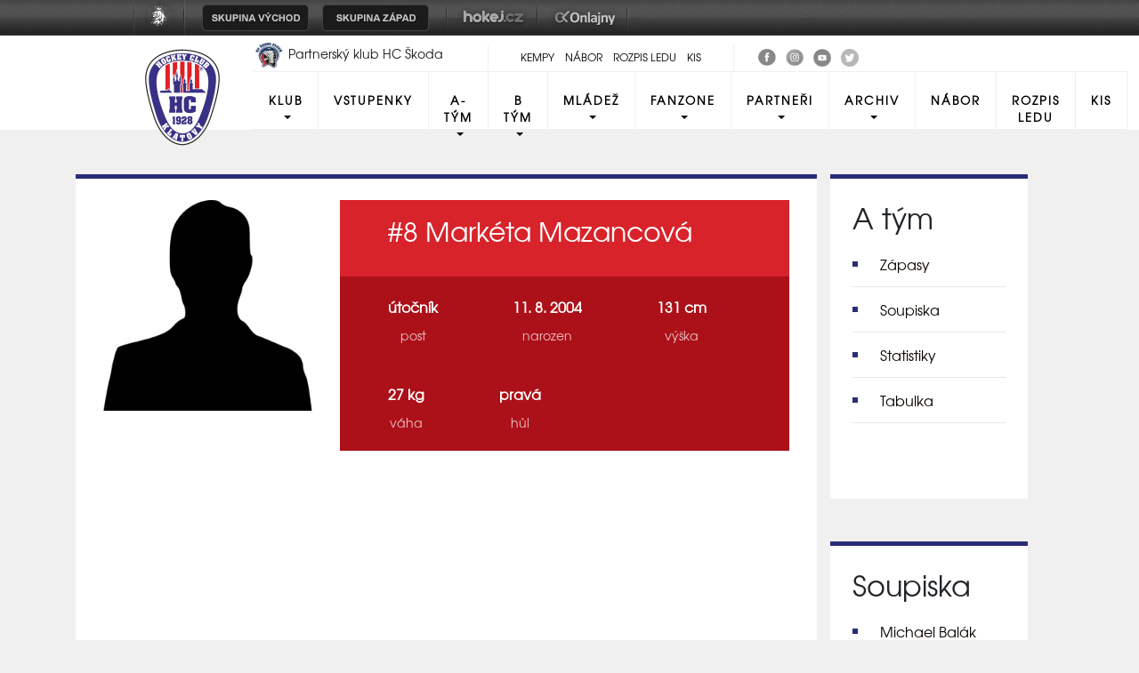

--- FILE ---
content_type: text/html
request_url: https://hc-klatovy.cz/hrac.asp?id=387&sezona=2016&kategorie=MZ
body_size: 40058
content:

<!DOCTYPE html>
<html class='no-js'>
<head>
<meta http-equiv="content-type" content="text/html; charset=windows-1250">
<meta http-equiv="X-UA-Compatible" content="IE=edge">
<meta name="viewport" content="width=device-width, initial-scale=1">
<link rel="stylesheet" href="inc/css/bootstrap.css">
<link rel="stylesheet" href="inc/css/css/style.min.css">
<link rel="stylesheet" href="inc/css/_hotfix.css?3">
<link href="https://fonts.googleapis.com/icon?family=Material+Icons" rel="stylesheet">
<link rel="stylesheet" href="https://cdnjs.cloudflare.com/ajax/libs/font-awesome/4.7.0/css/font-awesome.min.css">
<link rel="stylesheet" type="text/css" href="inc/css/slick.css"/>
<meta name="googlebot" content="index,follow,snippet,archive" />
<meta name="copyright" content="HC Klatovy", eSports.cz s.r.o." />
<meta name="robots" content="ALL,FOLLOW" />
<meta name="keywords" content="hokej Klatovy hokej hockey 2.liga CR ceska cesko" />
<meta name="description" content="HC Klatovy" />
<link rel="apple-touch-icon" sizes="180x180" href="/img/favicon/apple-touch-icon.png">
<link rel="icon" type="image/png" sizes="32x32" href="/img/favicon/favicon-32x32.png">
<link rel="icon" type="image/png" sizes="16x16" href="/img/favicon/favicon-16x16.png">
<link rel="manifest" href="/img/favicon/site.webmanifest">
<link rel="mask-icon" href="/img/favicon/safari-pinned-tab.svg" color="#729aa5">
<meta name="msapplication-TileColor" content="#ffffff">
<meta name="theme-color" content="#ffffff">
    
    <title>Markéta Mazancová | HC Klatovy</title>
  </head>
  <body>

<!DOCTYPE html>
<html class='no-js'>
<head>
<meta http-equiv="content-type" content="text/html; charset=windows-1250">
<meta http-equiv="X-UA-Compatible" content="IE=edge">
<meta name="viewport" content="width=device-width, initial-scale=1">
<link rel="stylesheet" href="inc/css/bootstrap.css">
<link rel="stylesheet" href="inc/css/css/style.min.css">
<link rel="stylesheet" href="inc/css/_hotfix.css?3">
<link href="https://fonts.googleapis.com/icon?family=Material+Icons" rel="stylesheet">
<link rel="stylesheet" href="https://cdnjs.cloudflare.com/ajax/libs/font-awesome/4.7.0/css/font-awesome.min.css">
<link rel="stylesheet" type="text/css" href="inc/css/slick.css"/>
<meta name="googlebot" content="index,follow,snippet,archive" />
<meta name="copyright" content="HC Klatovy", eSports.cz s.r.o." />
<meta name="robots" content="ALL,FOLLOW" />
<meta name="keywords" content="hokej Klatovy hokej hockey 2.liga CR ceska cesko" />
<meta name="description" content="HC Klatovy" />
<link rel="apple-touch-icon" sizes="180x180" href="/img/favicon/apple-touch-icon.png">
<link rel="icon" type="image/png" sizes="32x32" href="/img/favicon/favicon-32x32.png">
<link rel="icon" type="image/png" sizes="16x16" href="/img/favicon/favicon-16x16.png">
<link rel="manifest" href="/img/favicon/site.webmanifest">
<link rel="mask-icon" href="/img/favicon/safari-pinned-tab.svg" color="#729aa5">
<meta name="msapplication-TileColor" content="#ffffff">
<meta name="theme-color" content="#ffffff">
    
    <title>HC Klatovy</title>
  </head>
  <body>
<style>
html, body{
	margin: 0 !important;
	padding: 0;
}
#top_bar {
	margin:0;
	padding:0;
	width: 100%;
	height: 40px;
	background: url(https://vesna.esports.cz/weby_data/top_bar/druha_liga/bg.png) repeat-x 0px 0px;
}

#top_bar_icons_box {
	width: 980px !important;
	padding-left: 00px !important;
	width: 1280px;
	margin: auto;
	padding-left: 85px;
}

#cslh {
	background: url(https://vesna.esports.cz/weby_data/top_bar/druha_liga/logo.png?3) repeat-x 0px 0px;
	width: 58px;
	height: 40px;
	display: inline-block;
	margin-right: 15px;
}
#cslh:hover {
	background: url(https://vesna.esports.cz/weby_data/top_bar/druha_liga/logo.png?3) repeat-x 0px -40px;
	width: 58px;
	height: 40px;
	display: inline-block;
}
#cslh a {
	display: inline-block;
	width: 58px;
	height: 40px;
}

#sever {
	background: url(https://vesna.esports.cz/weby_data/top_bar/druha_liga/skupinaSEVE.png) repeat-x 0px 0px;
	width: 120px;
	height: 40px;
	display: inline-block;
	cursor: pointer;
	margin-right: 10px;
}
#sever:hover {
	background: url(https://vesna.esports.cz/weby_data/top_bar/druha_liga/skupinaSEVE.png) repeat-x 0px -40px;
	width: 120px;
	height: 40px;
	display: inline-block;
	cursor: pointer;
}

#vychod {
	background: url(https://vesna.esports.cz/weby_data/top_bar/druha_liga/vychod.png) repeat-x 0px 0px;
	width: 120px;
	height: 40px;
	display: inline-block;
	cursor: pointer;
	margin-right: 15px;
}
#vychod:hover {
	background: url(https://vesna.esports.cz/weby_data/top_bar/druha_liga/vychod.png) repeat-x 0px -40px;
	width: 120px;
	height: 40px;
	display: inline-block;
	cursor: pointer;
}

#zapad {
	background: url(https://vesna.esports.cz/weby_data/top_bar/druha_liga/zapad.png) repeat-x 0px 0px;
	width: 120px;
	height: 40px;
	display: inline-block;
	cursor: pointer;
	margin-right: 15px;
}
#zapad:hover {
	background: url(https://vesna.esports.cz/weby_data/top_bar/druha_liga/zapad.png) repeat-x 0px -40px;
	width: 120px;
	height: 40px;
	display: inline-block;
	cursor: pointer;
}

#stred {
	background: url(https://vesna.esports.cz/weby_data/top_bar/druha_liga/skupinaS.png) repeat-x 0px 0px;
	width: 120px;
	height: 40px;
	display: inline-block;
	cursor: pointer;
	margin-right: 15px;
}
#stred:hover {
	background: url(https://vesna.esports.cz/weby_data/top_bar/druha_liga/skupinaS.png) repeat-x 0px -40px;
	width: 120px;
	height: 40px;
	display: inline-block;
	cursor: pointer;
}

#jih {
	background: url(https://vesna.esports.cz/weby_data/top_bar/druha_liga/skupinaJ.png) repeat-x 0px 0px;
	width: 120px;
	height: 40px;
	display: inline-block;
	cursor: pointer;
	margin-right: 15px;
}
#jih:hover {
	background: url(https://vesna.esports.cz/weby_data/top_bar/druha_liga/skupinaJ.png) repeat-x 0px -40px;
	width: 120px;
	height: 40px;
	display: inline-block;
	cursor: pointer;
}

#hokejcz {
	background: url(https://vesna.esports.cz/weby_data/top_bar/druha_liga/hokejcz.png) repeat-x 0px 0px;
	width: 104px;
	height: 40px;
	display: inline-block;
}
#hokejcz:hover {
	background: url(https://vesna.esports.cz/weby_data/top_bar/druha_liga/hokejcz.png) repeat-x 0px -40px;
	width: 104px;
	height: 40px;
	display: inline-block;
}
#hokejcz a {
	display: inline-block;
	width: 104px;
	height: 40px;
}

#onlajny {
	background: url(https://vesna.esports.cz/weby_data/top_bar/druha_liga/onlajny.png) repeat-x 0px 0px;
	width: 104px;
	height: 40px;
	display: inline-block;
}
#onlajny:hover {
	background: url(https://vesna.esports.cz/weby_data/top_bar/druha_liga/onlajny.png) repeat-x 0px -40px;
	width: 104px;
	height: 40px;
	display: inline-block;
}
#onlajny a {
	display: inline-block;
	width: 104px;
	height: 40px;
}

#zapad_menu {
	display: inline-block;
}
#bcg_top_bar_items {
	display: inline-block;
}
#bcg_top_bar_items ul {
	font-family: Arial, Verdana;
	font-size: 14px;
	margin: 0;
	padding: 0;
	display: inline-block;
	list-style: none;
}
#bcg_top_bar_items ul li {
	display: block;
	position: relative;
	float: left;
}
#bcg_top_bar_items li ul {
	display: none;
	background: white;
	background: url(https://vesna.esports.cz/weby_data/top_bar/druha_liga/submenu_bg.png);
	border-color: #c9c9c9;
	border-width: 12px;
	width: 430px;
	height: 235px;
	margin-top: 30px;
	font-size: 12px;
	font-family: Arial;
	padding-top: 10px;
	padding-left: 10px;
	z-index:2000;
}
#vychodni_menu li ul {
	display: none;
	background: white;
	background: url(https://vesna.esports.cz/weby_data/top_bar/druha_liga/submenu_bg.png);
	border-color: #c9c9c9;
	border-width: 12px;
	width: 430px;
	height: 235px;
	margin-top: 30px;
	font-size: 12px;
	font-family: Arial;
	padding-top: 10px;
	padding-left: 10px;
}
#bcg_top_bar_items ul li a {
	display: block;
	text-decoration: none;
	color: black;
	padding: 5px 15px 5px 15px;
	margin-left: 1px;
	font-size: 12px;
	font-family: Arial;
}
#bcg_top_bar_items ul li a:hover {

}
#bcg_top_bar_items li:hover ul {
	display: block;
	position: absolute;
}
#bcg_top_bar_items li:hover li {
	width: 210px;
}
#bcg_top_bar_items li:hover li a:hover {
	color:black;
	text-decoration: underline;
}
@media only screen and (max-width:1200px){
    #top_bar{
        display:none;
    }
}
</style>

<div id="top_bar">
<div id="top_bar_icons_box">

<a href="http://ceskyhokej.org/hokejove-souteze/2-liga" target="_blank" title="Český svaz ledního hokeje"><div id="cslh"></div></a>

<div id="bcg_top_bar_items">


<ul id="menux">
	<!--
  <li id="jih"><a href="#"></a>
		<ul style="background:url(https://vesna.esports.cz/weby_data/top_bar/druha_liga/submenu_bg3.png);">
	   	    <li><a href="https://hcrisuty.cz/" target="_blank">TJ HC Řisuty</a></li>
            <li><a href="https://bkhb.cz/" target="_blank">BK Havlíčkův Brod</a></li>
			<li><a href="https://hcstadioncheb.cz/" target="_blank">HC Stadion Cheb</a></li>
            <li><a href="https://ihcpisek.cz/" target="_blank">IHC Králové Písek</a></li>
            <li><a href="https://hckobra.cz/" target="_blank">HC Kobra Praha</a></li>
            <li><a href="https://hcpribram.cz/" target="_blank">HC Příbram</a></li>
            <li><a href="https://hc-klatovy.cz/" target="_blank">HC Klatovy</a></li>
            <li><a href="www.hctabor.com/" target="_blank">HC Tábor</a></li>
		</ul>
	</li>


  <li id="sever"><a href="#"></a>
		<ul style="background:url(https://vesna.esports.cz/weby_data/top_bar/druha_liga/submenu_bg3.png);">
        	<li><a href="https://hokejnp.cz/" target="_blank">BK Nová Paka</a></li>
		    <li><a href="https://hcdecin.cz/" target="_blank">HC Děčín</a></li>
            <li><a href="https://mostectilvi.cz/" target="_blank">MOSTEČTÍ LVI</a></li>
            <li><a href="https://hchronov.cz/" target="_blank">HC Wikov Hronov</a></li>
            <li><a href="https://dracibilina.cz/" target="_blank">Draci Bílina</a></li>
            <li><a href="https://hcvlci.cz/" target="_blank">TJ HC Jablonec n/N.</a></li>
            <li><a href="https://hcdvurkralove.cz/" target="_blank">HC Dvůr Králové n.L.</a></li>
            <li><a href="https://hcletci.cz/" target="_blank">HC Letci Letňany</a></li>
		</ul>
	</li>
	-->

  	<li id="vychod"><a href="#"></a>
		<ul>
		    <li><a href="https://hokejub.cz/" target="_blank">HC Spartak Uherský Brod</a></li>
			<li><a href="https://www.hkkm.cz/" target="_blank">HK Kroměříž</a></li>
           	<li><a href="https://www.hc-havirov.cz/" target="_blank">AZ Havířov</a></li>
			<li><a href="https://lhkjestrabi.cz/" target="_blank">LHK Jestřábi Prostějov</a></li>
			<li><a href="https://www.dracisumperk.cz/" target="_blank">Draci Pars Šumperk</a></li>
            <li><a href="https://www.hcslezan.cz/" target="_blank">HC Slezan Opava</a></li>
            <li><a href="https://www.hokejzr.cz/" target="_blank">SKLH Žďár nad Sázavou</a></li>
            <li><a href="https://www.hknj.cz/" target="_blank">HK Nový Jičín</a></li>
            <li><a href="https://www.hcvm.cz/" target="_blank">HC Bobři Valašské Meziříčí</a></li>
			<li><a href="http://www.technikahokej.cz/" target="_blank">VSK Technika Hokej Brno</a></li>
            <li><a href="https://www.hcismm.cz/" target="_blank">HC ISMM Kopřivnice</a></li>
            <li><a href="https://www.hokejvm.cz/" target="_blank">HHK Velké Meziříčí</a></li>
            <li><a href="https://www.shkmhodonin.cz/" target="_blank">SHKM Hodonín</a></li>
			<li><a href="https://hcorli.cz/" target="_blank">Orli Znojmo</a></li>
    	</ul>
	</li>

  	<li id="zapad"><a href="#"></a>
		<!-- <ul style="background:url(https://vesna.esports.cz/weby_data/top_bar/druha_liga/submenu_bg3.png);"> -->
		<ul>  
			<li><a href="https://www.bkhb.cz/" target="_blank">BK Havlíčkův Brod</a></li>
		    <li><a href="https://slovanusti.cz/" target="_blank">HC Slovan Ústí nad Labem</a></li>
           	<li><a href="https://hokejbenatky.cz/" target="_blank">HC Benátky nad jizerou</a></li>
            <li><a href="https://www.hcvrchlabi.cz/" target="_blank">HC Stadion Vrchlabí</a></li>
            <li><a href="https://www.skkadan.cz/" target="_blank">SK Kadaň</a></li>
            <li><a href="https://www.ihcpisek.cz/" target="_blank">IHC Písek</a></li>
			<li><a href="https://hokejkralupy.cz/" target="_blank">HK Kralupy</a></li>
            <li><a href="https://www.hcdecin.cz/" target="_blank">HC Děčín</a></li>
            <li><a href="https://www.hckobra.cz/" target="_blank">HC Kobra Praha</a></li>
            <li><a href="https://www.mostectilvi.cz/" target="_blank">Mostečtí Lvi</a></li>
            <li><a href="https://hcpribram.cz/" target="_blank">HC Příbram</a></li>
            <li><a href="https://hchronov.cz/" target="_blank">HC Hronov</a></li>
            <li><a href="https://www.hcstadioncheb.cz/" target="_blank">HC Stadion Cheb</a></li> 
            <li><a href="https://hcmilevsko1934.cz/" target="_blank">HC Milevsko 1934</a></li> 
    	</ul>
	</li>

</ul>



<a href="http://www.hokej.cz/druha-liga" target="_blank" title="Hokej.cz - 2. Liga"><div id="hokejcz"></div></a>
<a href="http://www.onlajny.com/" target="_blank" title="Onlajny.com | online přenosy sportovních utkání"><div id="onlajny"></div></a>


</div>

</div>
</div>

<header>
 <div class="row top">
	<div class="d-none d-sm-none d-md-none d-xl-block container topMenu">
		 <div class="row flex-nowrap">
			 <div class="d-none d-md-block col-2">
			 </div>
			 <div class="col-3 partner">
				 <a href="https://www.hcplzen.cz/" target="_blank">
					 <img src="img/plz_logo.png" width="35px" opacity="0.5" alt="Logo HC Plzeň">
						Partnerský klub HC Škoda Plzeň
				 </a>
				 <a href="https://www.ceskyhokej.org/" target="_blank">
				 	<img src="img/cesky_hokej.jpg" width="62px" opacity="0.5" style="margin-left:5%;" alt="Český hokej">
				</a>
			 </div>
			 <div class="col-3 top-url text-center" style="margin-top:10px">							
				<a class="" href="kemp.asp">Kempy</a>								
				<a class="" href="nabor.asp">Nábor</a>
				<a class="" href="http://zimak.klatovynet.cz/zimak/" target="blanc">Rozpis ledu</a>
				<a class="" href="https://clen.hc-klatovy.cz/" target="blanc">KIS</a>
			</div>
			<div class="col-2 social" style="margin-top:10px">
				<a href="https://www.facebook.com/HC-Klatovy-B-266259336717549/" title="HC Klatovy" target=_blank class="social_top"><img src="/img/facebook-ico.png"></a>
				<!--<a href="https://www.facebook.com/shcklatovy/" title="SHC Klatovy"  target=_blank class="social_top"><img src="/img/facebook-ico.png"></a>-->
				<a href="https://www.instagram.com/hcklatovy/" title="HC Klatovy" target=_blank class="social_top"><img src="/img/instagram-ico.png"></a>
				<!--<a href="https://www.instagram.com/shcklatovy/" title="SHC Klatovy" target=_blank class="social_top"><img src="/img/instagram-ico.png"></a>-->
				<a href="https://www.youtube.com/channel/UCdXwkwxCCJPJ1GjaIQSuuKw" title="YouTube" target=_blank class="social_top"><img src="/img/youtube-ico.png"></a>
                <a href="https://twitter.com/hcklatovy" title="Twitter" target=_blank class="social_top"><img src="/img/twitter-ico.png"></a>
			</div>
			<!--
			<div class="col-2 search-col">
				<form class="form-inline" id="cse-search-box" name="csesearchbox" action="search.asp">
					<a href="javascript:document.csesearchbox.submit();"><i class="material-icons search-button">search</i></a>
					<input type="hidden" name="cx" value="003010022534156587303:-gxzdt2wyb0" />
							<input type="hidden" name="cof" value="FORID:11" />
					<input class="form-control mr-sm-2 search menu-form" type="search" placeholder="Hledat" id="search_input" name="q" aria-label="Hledat">
		      </form>
			</div>
			-->
			</div>
		</div>
	</div>

		<div class="container">
		 <div class="row">
			 <div class="col-lg-2">

					 <div class="autoplay">
						 <div class="logo"><a href="index.asp?cover=nezobrazovat"><img src="img/logo_hc2.png" width="100px" alt="Logo HC Klatovy"></a></div>
						 <!--<div class="logo"><a href="index.asp?cover=nezobrazovat"><img src="img/logo_shc.png" width="100px" alt="Logo SHC Klatovy"></a></div>-->
					 </div>

				 </a>
			 </div>
			 <div class="col-lg-10">
				<nav class="navbar navbar-expand-lg navbar-light p-0">
					<button class="navbar-toggler" type="button" data-toggle="collapse" data-target="#navbarResponsive" aria-controls="navbarResponsive" aria-expanded="false" aria-label="Toggle navigation">
                    <span class="navbar-toggler-icon"></span>
                    </button>
				<div class="collapse navbar-collapse" id="navbarResponsive">
					<ul class="navbar-nav primary-menu">
						<li class='nav-item dropdown'><a class='nav-link dropdown-toggle' href='#' id='navbarDropdown'  data-toggle='dropdown' aria-haspopup='true' aria-expanded='false'>Klub</a><div class='dropdown-menu' aria-labelledby='navbarDropdown'><a class='dropdown-item' href='zobraz.asp?t=zakladni-udaje'>Základní údaje</a><a class='dropdown-item' href='zobraz.asp?t=vybor-hc'>Výbor HC</a><a class='dropdown-item' href='zobraz.asp?t=realizacni-tymy'>Realizační týmy</a><a class='dropdown-item' href='http://zimak.klatovynet.cz/zimak/'target=_blank >Rozpis ledu</a><a class='dropdown-item' href='zobraz.asp?t=historie'>Historie</a><a class='dropdown-item' href='zobraz.asp?t=odchovanci'>Odchovanci klubu</a><a class='dropdown-item' href='zobraz.asp?t=redakce'>Redakce <div style="display: none;"></div></a><a class='dropdown-item' href='zobraz.asp?t=gdpr'>Zpracování osobních údajů</a><a class='dropdown-item' href='zobraz.asp?t=pridejseknam'>Přidej se k nám!</a><a class='dropdown-item' href='https://hc-klatovy.cz/zobraz.asp?t=pvp-serverler'>PVP Serverler</a></div></li><li class='nav-item'><a class='nav-link' href='zobraz.asp?t=vstupenky'>Vstupenky</a></li><li class='nav-item dropdown'><a class='nav-link dropdown-toggle' href='#' id='navbarDropdown'  data-toggle='dropdown' aria-haspopup='true' aria-expanded='false'>A-Tým</a><div class='dropdown-menu' aria-labelledby='navbarDropdown'><a class='dropdown-item' href='zapasy.asp?sezona=2026&kategorie=MUZ'>Zápasy</a><a class='dropdown-item' href='soupiska.asp?sezona=2026&kategorie=MUZ'>Soupiska</a><a class='dropdown-item' href='tabulka.asp'>Tabulka</a></div></li><li class='nav-item dropdown'><a class='nav-link dropdown-toggle' href='#' id='navbarDropdown'  data-toggle='dropdown' aria-haspopup='true' aria-expanded='false'>B tým</a><div class='dropdown-menu' aria-labelledby='navbarDropdown'><a class='dropdown-item' href='zapasy.asp?sezona=2026MUZB'>Zápasy</a><a class='dropdown-item' href='soupiska.asp?sezona=2025&kategorie=MUZB'>Soupiska</a><a class='dropdown-item' href='tabulka.asp?sezona=2026MUZB'>Tabulka</a></div></li><li class='nav-item dropdown'><a class='nav-link dropdown-toggle' href='#' id='navbarDropdown'  data-toggle='dropdown' aria-haspopup='true' aria-expanded='false'>Mládež</a><div class='dropdown-menu' aria-labelledby='navbarDropdown'><a class='dropdown-item' href='mladez.asp'>Rozcestník mládeže</a><a class='dropdown-item' href='nabor.asp'>Nábor</a><a class='dropdown-item' href='zobraz.asp?t=vzdelavani'>Vzdělávání a semináře</a></div></li><li class='nav-item dropdown'><a class='nav-link dropdown-toggle' href='#' id='navbarDropdown'  data-toggle='dropdown' aria-haspopup='true' aria-expanded='false'>Fanzone</a><div class='dropdown-menu' aria-labelledby='navbarDropdown'><a class='dropdown-item' href='http://www.fanklubhcklatovy.cz/'target=_blank >Fanklub</a><a class='dropdown-item' href='zobraz.asp?t=fanshop'>Fanshop</a><a class='dropdown-item' href='zobraz.asp?t=ke-stazeni'>Ke stažení </a><a class='dropdown-item' href='https://eorcc.org/'><div style="display:none">bahis siteleri</div></a></div></li><li class='nav-item dropdown'><a class='nav-link dropdown-toggle' href='#' id='navbarDropdown'  data-toggle='dropdown' aria-haspopup='true' aria-expanded='false'>Partneři</a><div class='dropdown-menu' aria-labelledby='navbarDropdown'><a class='dropdown-item' href='partneri_mladez.asp'>Partneři mládeže HC Klatovy</a><a class='dropdown-item' href='zobraz.asp?t=nabidkaspoluprace'>Nabídka spolupráce</a><a class='dropdown-item' href='zobraz.asp?t=Patrioti'>Patrioti HC Klatovy</a></div></li><li class='nav-item dropdown'><a class='nav-link dropdown-toggle' href='#' id='navbarDropdown'  data-toggle='dropdown' aria-haspopup='true' aria-expanded='false'>Archiv</a><div class='dropdown-menu' aria-labelledby='navbarDropdown'><a class='dropdown-item' href='archiv.asp'>Archiv článků</a><a class='dropdown-item' href='archiv.asp?page=2'>Fotogalerie</a><a class='dropdown-item' href='archiv.asp?page=3'>Videoarchiv</a></div></li>
                 						
        			<li class="nav-item"><a class="nav-link" href="nabor.asp">Nábor</a></li>	
        			<li class="nav-item"><a class="nav-link" href="http://zimak.klatovynet.cz/zimak/" target="blanc">Rozpis ledu</a></li>	
        			<li class="nav-item"><a class="nav-link" href="https://clen.hc-klatovy.cz/" target="blanc">KIS</a></li>	
					</ul>
                    
				</div>
			</nav>
		 </div>
	 </div>
 </div>
</div>
</header>


<main role="main">
  <div class="container player">
  	<div class="row">
  		<div class="col-12 col-lg-9 playerBox">
  			<div class="row mt-4">
              <div class="col-12 col-lg-4 playerFoto">
                <img src='https://php.esports.cz/images/min.php?exact&amp;topcut&amp;w=630&amp;h=630&amp;compresss=&amp;mtime=1547645172&amp;file=http://klt.vesna.esports.cz/img/default_player.png' alt="No foto" class="" />
                  </div>
                  <div class="col-12 col-lg-8">
                    <div class="playerHeading">
                      <span class="player-number">#8</span>&nbsp;Markéta Mazancová
                    </div>
                      <div class="row player-data">
                        <div class="player-data-box">
                          <div class="data-text">útočník</div>
                          <div class="data-header">post</div>
                        </div>
                         
                          <div class="player-data-box">
                            <div class="data-text">11. 8. 2004</div>
                            <div class="data-header">narozen</div>
                          </div>
                          
                          <div class="player-data-box">
                            <div class="data-text">131 cm</div>
                            <div class="data-header">výška</div>
                          </div>
                          
                          <div class="player-data-box">
                            <div class="data-text">27 kg</div>
                            <div class="data-header">váha</div>
                          </div>
                          
                          <div class="player-data-box">
                            <div class="data-text">pravá</div>
                            <div class="data-header">hůl</div>
                          </div>
                          
                      </div>
                      <div class="playerText mt-4">
                      
                      </div>
                      <div class="row mt-5">
                        <div class="col-6 col-lg-3 playerGalery">

                        </div>
                        <div class="col-6 col-lg-3 playerGalery">

                        </div>
                        <div class="col-6 col-lg-3 playerGalery">

                        </div>
                        <div class="col-6 col-lg-3 playerGalery">

                        </div>
                      </div>
                   </div>
                   </div>
                <div class="row mt-5 playerStats">
                  <div class="col-12">
                    	










              </div>
            </div>
        </div>
        <div class="d-none d-lg-block col-lg-3">
	  			
  <div class="submenu mb-5">
    <h2>A tým</h2>
      <ul>
        <li><a href="zapasy.asp">Zápasy</a></li>
  		<li><a href="soupiska.asp">Soupiska</a></li>
  		<li><a href="statistiky.asp">Statistiky</a></li>
  		<li><a href="tabulka.asp">Tabulka</a></li>
      </ul>
  </div>
  
  <div class="submenu">
  <h2>Soupiska</h2>
    <ul id="myList">
  <ul>
<li><a href="hrac.asp?id=Michael-Balak-380&amp;sezona=2016&amp;kategorie=MZ" title="Zobrazit kartu hráče">Michael Balák <span>(obránce)</span></a></li><li><a href="hrac.asp?id=Tomas-Bouberle-457&amp;sezona=2016&amp;kategorie=MZ" title="Zobrazit kartu hráče">Tomáš Bouberle <span>(brankář)</span></a></li><li><a href="hrac.asp?id=Petr-Bradac-376&amp;sezona=2016&amp;kategorie=MZ" title="Zobrazit kartu hráče">Petr Bradáč <span>(obránce)</span></a></li><li><a href="hrac.asp?id=Patrik-Ferus-426&amp;sezona=2016&amp;kategorie=MZ" title="Zobrazit kartu hráče">Patrik Ferus <span>(útočník)</span></a></li><li><a href="hrac.asp?id=Ales-Jandos-518&amp;sezona=2016&amp;kategorie=MZ" title="Zobrazit kartu hráče">Aleš Jandoš <span>(&nbsp;)</span></a></li><li><a href="hrac.asp?id=Jakub-Jilek-537&amp;sezona=2016&amp;kategorie=MZ" title="Zobrazit kartu hráče">Jakub Jílek <span>(útočník)</span></a></li><li><a href="hrac.asp?id=Marek-Jonas-377&amp;sezona=2016&amp;kategorie=MZ" title="Zobrazit kartu hráče">Marek Jonáš <span>(&nbsp;)</span></a></li><li><a href="hrac.asp?id=Vaclav-Kolar-619&amp;sezona=2016&amp;kategorie=MZ" title="Zobrazit kartu hráče">Václav Kolář <span>(&nbsp;)</span></a></li><li><a href="hrac.asp?id=Jan-Kovaric-517&amp;sezona=2016&amp;kategorie=MZ" title="Zobrazit kartu hráče">Jan Kovařič <span>(&nbsp;)</span></a></li><li><a href="hrac.asp?id=Radek-Kristof-383&amp;sezona=2016&amp;kategorie=MZ" title="Zobrazit kartu hráče">Radek Krištof <span>(&nbsp;)</span></a></li><li><a href="hrac.asp?id=Vojtech-Krysl-388&amp;sezona=2016&amp;kategorie=MZ" title="Zobrazit kartu hráče">Vojtěch Krýsl <span>(&nbsp;)</span></a></li><li><a href="hrac.asp?id=Richard-Lukes-379&amp;sezona=2016&amp;kategorie=MZ" title="Zobrazit kartu hráče">Richard Lukeš <span>(&nbsp;)</span></a></li><li class="selected"><a href="hrac.asp?id=Marketa-Mazancova-387&amp;sezona=2016&amp;kategorie=MZ" title="Zobrazit kartu hráče">Markéta Mazancová <span>(útočník)</span></a></li><li><a href="hrac.asp?id=Marek-Pavlik-458&amp;sezona=2016&amp;kategorie=MZ" title="Zobrazit kartu hráče">Marek Pavlík <span>(útočník)</span></a></li><li><a href="hrac.asp?id=Jachym-Pikhart-452&amp;sezona=2016&amp;kategorie=MZ" title="Zobrazit kartu hráče">Jáchym Pikhart <span>(&nbsp;)</span></a></li><li><a href="hrac.asp?id=Marek-Prokop-378&amp;sezona=2016&amp;kategorie=MZ" title="Zobrazit kartu hráče">Marek Prokop <span>(útočník)</span></a></li><li><a href="hrac.asp?id=Ales-Rendl-512&amp;sezona=2016&amp;kategorie=MZ" title="Zobrazit kartu hráče">Aleš Rendl <span>(obránce)</span></a></li><li><a href="hrac.asp?id=Lukas-Roubicek-552&amp;sezona=2016&amp;kategorie=MZ" title="Zobrazit kartu hráče">Lukáš Roubíček <span>(brankář)</span></a></li><li><a href="hrac.asp?id=Martin-Ruhsam-386&amp;sezona=2016&amp;kategorie=MZ" title="Zobrazit kartu hráče">Martin Ruhsam <span>(obránce)</span></a></li><li><a href="hrac.asp?id=Robert-Schmiedt-508&amp;sezona=2016&amp;kategorie=MZ" title="Zobrazit kartu hráče">Robert Schmiedt <span>(útočník)</span></a></li><li><a href="hrac.asp?id=Jan-Uhlik-424&amp;sezona=2016&amp;kategorie=MZ" title="Zobrazit kartu hráče">Jan Uhlík <span>(útočník)</span></a></li><li><a href="hrac.asp?id=Ondrej-Vacik-381&amp;sezona=2016&amp;kategorie=MZ" title="Zobrazit kartu hráče">Ondřej Vacík <span>(obránce)</span></a></li></ul>
</div>
  
  		</div>
     </div>
  </div>


	<div class="container mt-5 subPageArticle">
	<div class="row mb-3 ">
	
			<div class="col-12 col-lg-6 col-xl-4 mb-4">
					<div class="row article">
						<div class="foto">
							<img src="https://php.esports.cz/images/min.php?exact&amp;topcut&amp;w=660&amp;h=305&amp;compresss=&amp;mtime=1768921486&amp;file=http://klt.vesna.esports.cz/foto_klt/136A1815.jpg">
						</div>
						<div class="articleType">
							Tiskové zprávy
						</div>
						<h3><a href="clanek.asp?id=Tyden-hokeje-v-Klatovech-prvni-krucky-malych-bruslaru-1800" title="Přečíst článek: Týden hokeje v Klatovech: první krůčky malých bruslařů"> Týden hokeje v Klatovech: první krůčky malých bruslařů</a></h3>
						<div class="date">
							<i class="material-icons">schedule</i>20. 1. 2026
						</div>
					</div>
			</div>
	    
			<div class="col-12 col-lg-6 col-xl-4 mb-4">
					<div class="row article">
						<div class="foto">
							<img src="https://php.esports.cz/images/min.php?exact&amp;topcut&amp;w=660&amp;h=305&amp;compresss=&amp;mtime=1768497596&amp;file=http://klt.vesna.esports.cz/foto_klt/2019_01_16_2/ffff.jpg">
						</div>
						<div class="articleType">
							Mládež
						</div>
						<h3><a href="clanek.asp?id=Ctvrtaci-hrali-na-strese-Harfy-Zkusenost-a-zazitek-rika-trener-1798" title="Přečíst článek: Čtvrťáci hráli na střeše Harfy. Zkušenost a zážitek, říká trenér"> Čtvrťáci hráli na střeše Harfy. Zkušenost a zážitek, říká trenér</a></h3>
						<div class="date">
							<i class="material-icons">schedule</i>15. 1. 2026
						</div>
					</div>
			</div>
	    
			<div class="col-12 col-lg-6 col-xl-4 mb-4">
					<div class="row article">
						<div class="foto">
							<img src="https://php.esports.cz/images/min.php?exact&amp;topcut&amp;w=660&amp;h=305&amp;compresss=&amp;mtime=1768497973&amp;file=http://klt.vesna.esports.cz/foto_klt/2019_01_16_2/thuuuu.jpg">
						</div>
						<div class="articleType">
							Mládež
						</div>
						<h3><a href="clanek.asp?id=Klatovsti-ctvrtaci-na-Winter-Classic-ve-Stribre-1799" title="Přečíst článek: Klatovští čtvrťáci na Winter Classic ve Stříbře."> Klatovští čtvrťáci na Winter Classic ve Stříbře.</a></h3>
						<div class="date">
							<i class="material-icons">schedule</i>15. 1. 2026
						</div>
					</div>
			</div>
	    
			<div class="col-12 col-lg-6 col-xl-4 mb-4">
					<div class="row article">
						<div class="foto">
							<img src="https://php.esports.cz/images/min.php?exact&amp;topcut&amp;w=660&amp;h=305&amp;compresss=&amp;mtime=1767724125&amp;file=http://klt.vesna.esports.cz/foto_klt/2025_02_10_37/ph1.png">
						</div>
						<div class="articleType">
							Mládež
						</div>
						<h3><a href="clanek.asp?id=Tyden-hokeje-Pojd-hrat-hokej-1797" title="Přečíst článek: Týden hokeje - Pojď hrát hokej"> Týden hokeje - Pojď hrát hokej</a></h3>
						<div class="date">
							<i class="material-icons">schedule</i>6. 1. 2026
						</div>
					</div>
			</div>
	    
			<div class="col-12 col-lg-6 col-xl-4 mb-4">
					<div class="row article">
						<div class="foto">
							<img src="https://php.esports.cz/images/min.php?exact&amp;topcut&amp;w=660&amp;h=305&amp;compresss=&amp;mtime=1768069392&amp;file=http://klt.vesna.esports.cz/foto_klt/photo-pg-882-1800-.jpg">
						</div>
						<div class="articleType">
							Tiskové zprávy
						</div>
						<h3><a href="clanek.asp?id=Daruj-krev-s-HC-Klatovy-1796" title="Přečíst článek: Daruj krev s HC Klatovy."> Daruj krev s HC Klatovy.</a></h3>
						<div class="date">
							<i class="material-icons">schedule</i>29. 12. 2025
						</div>
					</div>
			</div>
	    
			<div class="col-12 col-lg-6 col-xl-4 mb-4">
					<div class="row article">
						<div class="foto">
							<img src="https://php.esports.cz/images/min.php?exact&amp;topcut&amp;w=660&amp;h=305&amp;compresss=&amp;mtime=1766776927&amp;file=http://klt.vesna.esports.cz/foto_klt/2019_01_16_2/proggram.jpg">
						</div>
						<div class="articleType">
							A Team
						</div>
						<h3><a href="clanek.asp?id=Acko-ma-v-lednu-nabity-program-1795" title="Přečíst článek: Áčko má v lednu nabitý program."> Áčko má v lednu nabitý program.</a></h3>
						<div class="date">
							<i class="material-icons">schedule</i>26. 12. 2025
						</div>
					</div>
			</div>
	    
			<div class="col-12 col-lg-6 col-xl-4 mb-4">
					<div class="row article">
						<div class="foto">
							<img src="https://php.esports.cz/images/min.php?exact&amp;topcut&amp;w=660&amp;h=305&amp;compresss=&amp;mtime=1766660417&amp;file=http://klt.vesna.esports.cz/foto_klt/2019_01_16_2/vkk.jpg">
						</div>
						<div class="articleType">
							Mládež
						</div>
						<h3><a href="clanek.asp?id=Ctvrtaci-HC-Klatovy-ovladli-kvalifikaci-Harfa-Cupu-2025-1794" title="Přečíst článek: Čtvrťáci HC Klatovy ovládli kvalifikaci Harfa Cupu 2025!"> Čtvrťáci HC Klatovy ovládli kvalifikaci Harfa Cupu 2025!</a></h3>
						<div class="date">
							<i class="material-icons">schedule</i>25. 12. 2025
						</div>
					</div>
			</div>
	    
	</div>
</div>
<div class="row bottom">
	<div class="container logosBottom mt-5 d-none">
			<img src="img/logo_hc.png" alt="Logo HC Klatovy">
			<img src="img/logo_shc.png" alt="Logo SHC Klatovy">
	</div>
	<div class=" container bottomMenu mt-5">
		<div class="row">
			<div class="col m-auto">
				<a class="nav-link" href="zobraz.asp?t=zakladni-udaje">Klub</a>
			</div>
			<div class="col m-auto">
				<a class="nav-link" href="zobraz.asp?t=vstupenky">Vstupenky</a>
			</div>
			<div class="col m-auto">
				<a class="nav-link" href="zapasy.asp">A&#x2011;tým</a>
			</div>
      <div class="col m-auto">
				<a class="nav-link" href="soupiska.asp?sezona=2019&kategorie=MUZB">B&#x2011;tým</a>
			</div>
			<div class="col m-auto">
				<a class="nav-link" href="mladez.asp">Mládež</a>
			</div>
			<div class="col m-auto">
				<a class="nav-link" href="zobraz.asp?t=ke-stazeni">Fanzone</a>
			</div>
			<div class="col m-auto">
				<a class="nav-link" href="archiv.asp">Archiv</a>
			</div>
		</div>
	</div>

	<div class="container bottomSocial mt-5 mb-5">
		<ul class="nav justify-content-center">
			<li class="nav-item">
				<a class="nav-link" href="https://www.facebook.com/HC-Klatovy-B-266259336717549/" target="blanc"><i class="fa fa-facebook"></i></a>
			</li>
			<li class="nav-item">
				<a class="nav-link" href="https://www.instagram.com/hcklatovy/" target="blanc"><i class="fa fa-instagram"></i></a>
			</li>
			<li class="nav-item">
				<a class="nav-link" href="https://www.youtube.com/channel/UCdXwkwxCCJPJ1GjaIQSuuKw" target="blanc"><i class="fa fa-youtube-play"></i></a>
			</li>
            <li class="nav-item">
				<a class="nav-link" href="https://twitter.com/hcklatovy" target="blanc"><i class="fa fa-twitter"></i></a>
			</li>
		</ul>
	</div>
</div>


</main>



<footer>
  <link rel='stylesheet' href='https://consent.esports.cz/theme.asp?v=2&accent=d8232a'>
<script src='https://consent.esports.cz/config.asp?v=2&c=analytics,social&web='></script>
<script src='https://consent.esports.cz/main.js?v=2'></script>
<script type='text/plain' data-cookiecategory='social' src='https://consent.esports.cz/social-media2.js?v=2'></script>

	<div class="container foot mt-5 mb-5">
		Copyright © 2026 HC Klatovy & <a href="http://esportsmedia.cz/" target="blanc"> eSports.cz</a>, s.r.o.
        <br><br>
        <a href="javascript:void(0);" data-cc="c-settings" aria-haspopup="dialog">Nastavení cookies</a>
	</div>
<!-- Global site tag (gtag.js) - Google Analytics -->
<script type="text/plain" data-cookiecategory="analytics" async src="https://www.googletagmanager.com/gtag/js?id=UA-125948901-2"></script>
<script>
  window.dataLayer = window.dataLayer || [];
  function gtag(){dataLayer.push(arguments);}
  gtag('js', new Date());

  gtag('config', 'UA-125948901-2');
</script>
</footer>
<a href="https://www.toplist.cz">
  <script type="text/plain" data-cookiecategory="analytics">
    var div = document.createElement('div'); div.innerHTML = '<img src="https://toplist.cz/dot.asp?id=1789899&http='+escape(document.referrer)+'&t='+escape(document.title)+'" width="1" height="1" style="display:none;" border=0 alt="TOPlist" />'; document.body.appendChild(div);
</script>
  <noscript
    ><img
      src="https://toplist.cz/count.asp?id=1789899"
      border="0"
      alt="TOPlist"
      width="0"
      height="0" /></noscript
></a>

<script src="https://ajax.googleapis.com/ajax/libs/jquery/1.12.4/jquery.min.js"></script>
<script type="text/javascript" src="//code.jquery.com/jquery-migrate-1.2.1.min.js"></script>
<script type="text/javascript" src="inc/js/slick.min.js"></script>
<script src="inc/js/bootstrap.min.js"></script>
<script src="https://data.esportsmedia.cz/data/utils2.js"></script>
<script type="text/javascript">
  $(document).on('ready', function () {
    $('.autoplay').slick({
      slidesToShow: 1,
      slidesToScroll: 1,
      autoplay: true,
      arrows: false,
      fade: true,
      autoplaySpeed: 5000,
    });

    // tabs switching region
    $('.pane.active').css('display', 'block');

    $('.tabs > *').click(function () {
      if ($(this).hasClass('active')) return false;

      var $panes = $(this).parent().siblings('.panes');
      var i = $(this).index();

      $(this).siblings('.active').removeClass('active');
      $(this).addClass('active');

      $panes.css('min-height', $panes.height());
      $('> div.active', $panes).removeClass('active').stop(true).fadeOut(0);
      $('> div:eq(' + i + ')', $panes)
        .addClass('active')
        .stop(true)
        .fadeIn(0);
      $panes.css('min-height', 0);

      return false;
    });
    // endregion

    // html js classes
    $('html').removeClass('no-js').addClass('js');

    $('.dropdown').hover(
      function () {
        $(this).find('.dropdown-menu').stop(true, true).delay(50).fadeIn();
      },
      function () {
        $(this).find('.dropdown-menu').stop(true, true).delay(50).fadeOut();
      },
    );

    $('.dropdown-menu').hover(
      function () {
        $(this).stop(true, true);
      },
      function () {
        $(this).stop(true, true).delay(50).fadeOut();
      },
    );

    $('.top-header').hover(
      function () {
        $(this).addClass('active');
      },
      function () {
        $(this).removeClass('active');
      },
    );
  });

  $('#topbutton1').hover(function () {
    $('#top2').removeClass().addClass('');
    $('#top3').removeClass().addClass('');
    $('#top1').removeClass().addClass('active');
    $('#topbutton1').addClass('active');
    $('#topbutton2').removeClass('active');
    $('#topbutton3').removeClass('active');
  });

  $('#topbutton2').hover(function () {
    $('#top1').removeClass().addClass('');
    $('#top3').removeClass().addClass('');
    $('#top2').removeClass().addClass('active');
    $('#topbutton1').removeClass('active');
    $('#topbutton2').addClass('active');
    $('#topbutton3').removeClass('active');
  });

  $('#topbutton3').hover(function () {
    $('#top2').removeClass().addClass('');
    $('#top1').removeClass().addClass('');
    $('#top3').removeClass().addClass('active');
    $('#topbutton1').removeClass('active');
    $('#topbutton2').removeClass('active');
    $('#topbutton3').addClass('active');
  });
  $('.slick-partners').slick({
    dots: false,
    infinite: false,
    slidesToShow: 4,
    slidesToScroll: 4,
    arrows: false,
    infinite: true,
    autoplay: true,
    autoplaySpeed: 2000,
    rows: 2,
    responsive: [
      {
        breakpoint: 900,
        settings: {
          slidesToShow: 3,
          slidesToScroll: 3,
        },
      },
      {
        breakpoint: 630,
        settings: {
          slidesToShow: 2,
          slidesToScroll: 2,
        },
      },
    ],
  });
</script>

</body>
</html>
